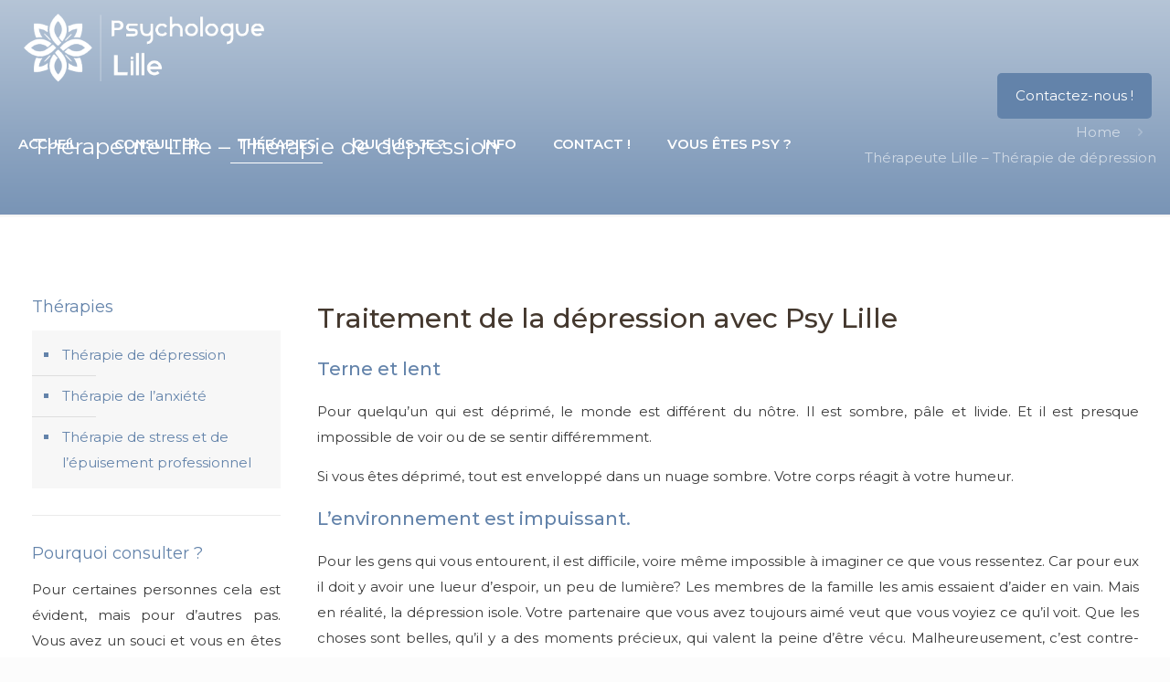

--- FILE ---
content_type: text/css
request_url: https://lille-psy.eu/wp-content/themes/betheme-child/style.css
body_size: 892
content:
/*
Theme Name: Betheme Child
Theme URI: https://themes.muffingroup.com/betheme
Author: Muffin group
Author URI: https://muffingroup.com
Description: Child Theme for Betheme
Template: betheme
Version: 2.0
*/
#Top_bar .menu > li > a, #Top_bar #menu ul li.submenu .menu-toggle {
    text-transform: uppercase;
}

#Top_bar .menu > li > a:not(.menu-toggle):after {
    top: -4px;
}

.is-sticky .menu > li > a {
    color: #6383aa!important;
}
#Top_bar.is-sticky {
    height: 93px;
}
.logo-no-sticky-padding #Top_bar.is-sticky #logo img.logo-sticky {
    max-height: 85px;
    padding: 7px 0;
}

.header-transparent #Top_bar.is-sticky .menu_wrapper .menu > li > a {
    padding: 17.5px 0;
}
#Top_bar.is-sticky .menu > li > a:after{
    background: #6383aa;
    top: 93px!important;
    height: 1px;
}
#Content.no-padding, .template-slider #Content, .with_aside #Content {
    padding-top: 60px;
}
div#just {
    text-align: justify!important;
}

#Top_bar .menu li ul li {
    width: 416px;
}
#Content {
    padding-top: 81px;
}
.otw-sidebar.otw-sidebar-2.otw-sidebar-vertical {
    background-color: #8E563A;
    padding-left: 40px;
    padding-right: 40px;
    color: #fff!important;
    padding-top: 5px;
    padding-bottom: 35px;
}
.otw-sidebar.otw-sidebar-2.otw-sidebar-vertical h2, .otw-sidebar.otw-sidebar-2.otw-sidebar-vertical a {
    color: #ffedd8;
}
.otw-sidebar.otw-sidebar-2.otw-sidebar-vertical a {
    color: #ffedd8; 
    text-decoration: underline;
}
.home #Content {
    padding-top: 81px;
}
.vc_btn3.vc_btn3-size-md {
    font-family: Montserrat;
    font-weight: 400;
    font-size: 16px;
    padding-left: 45px;
    border-radius: 3px;
    padding-right: 45px;
    padding-top: 14px;
    padding-bottom: 14px;
}
.vc_btn3.vc_btn3-size-md.vc_btn3-style-outline, .vc_btn3.vc_btn3-size-md.vc_btn3-style-outline-custom {
    padding-top: 13px;
    padding-bottom: 13px;
    padding-left: 45px;
    padding-right: 45px;
}
p{
	text-align: justify!important;
}

#Subheader .title {
    font-size: 25px;
    line-height: 60px;
}
@media only screen and (max-width: 1024px){
#Top_bar {
    background-color: #6383aa !important;
}
.box {
    margin-left: 10px!important;
    margin-right: 10px!important;
}
#Footer .tablet-one-fourth.column, .tablet-four.columns {
    width: 50%;
}
.vc_btn3.vc_btn3-size-md {
    padding-left: 20px;
    padding-right: 20px;
}
.vc_btn3.vc_btn3-size-md.vc_btn3-style-outline, .vc_btn3.vc_btn3-size-md.vc_btn3-style-outline-custom {
    padding-top: 13px;
    padding-bottom: 13px;
    padding-left: 20px;padding-right: 20px;
    }
    .with_aside .sections_group {
    width: 65%;
}
.with_aside .sidebar.columns {
    width: 34%;
}
.box .wpb_text_column {
    height: 207px;
}
}

@media only screen and (max-width: 714px){
#Top_bar {
    background-color: #6383aa !important;
}
.box {
    margin-left: 10px!important;
    margin-right: 10px!important;
}
#Footer .tablet-one-fourth.column, .tablet-four.columns {
    width: 100%;
}
.vc_btn3.vc_btn3-size-md {
    padding-left: 20px;
    padding-right: 20px;
}
.vc_btn3.vc_btn3-size-md.vc_btn3-style-outline, .vc_btn3.vc_btn3-size-md.vc_btn3-style-outline-custom {
    padding-top: 13px;
    padding-bottom: 13px;
    padding-left: 20px;padding-right: 20px;
    }
    .with_aside .sections_group {
    width: 100%;
}
.with_aside .sidebar.columns {
    width: 100%;
}
.box .wpb_text_column {
    height: auto;
}
}